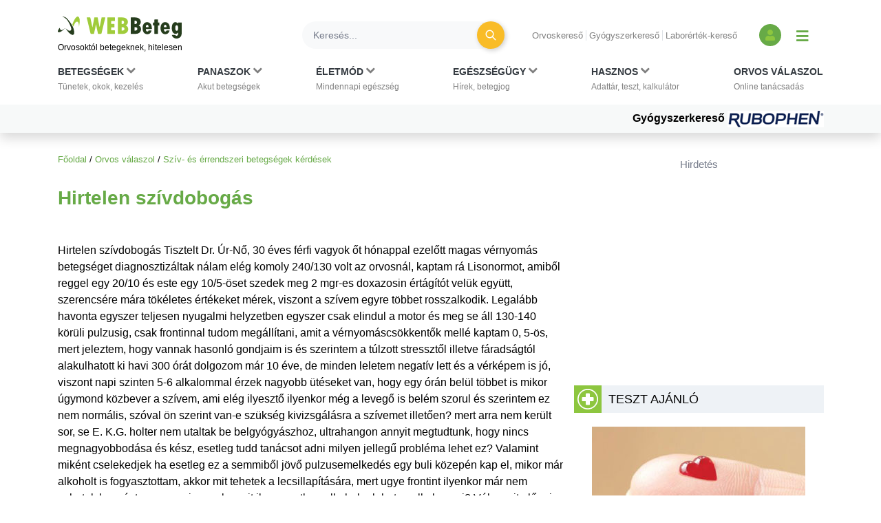

--- FILE ---
content_type: text/html; charset=utf-8
request_url: https://www.google.com/recaptcha/api2/aframe
body_size: 141
content:
<!DOCTYPE HTML><html><head><meta http-equiv="content-type" content="text/html; charset=UTF-8"></head><body><script nonce="jDZDtPXgGgI8VOl4SD4t-Q">/** Anti-fraud and anti-abuse applications only. See google.com/recaptcha */ try{var clients={'sodar':'https://pagead2.googlesyndication.com/pagead/sodar?'};window.addEventListener("message",function(a){try{if(a.source===window.parent){var b=JSON.parse(a.data);var c=clients[b['id']];if(c){var d=document.createElement('img');d.src=c+b['params']+'&rc='+(localStorage.getItem("rc::a")?sessionStorage.getItem("rc::b"):"");window.document.body.appendChild(d);sessionStorage.setItem("rc::e",parseInt(sessionStorage.getItem("rc::e")||0)+1);localStorage.setItem("rc::h",'1769282910901');}}}catch(b){}});window.parent.postMessage("_grecaptcha_ready", "*");}catch(b){}</script></body></html>

--- FILE ---
content_type: text/css
request_url: https://www.webbeteg.hu/application/modules/page_orvosvalaszol/assets/css/ov_kerdes.min.css?v=1615881014
body_size: -787
content:
#orvos_valaszol_kerdes table{float:none;width:100%;margin-bottom:1rem}#orvos_valaszol_kerdes table tr{background-color:#eef2f6}#orvos_valaszol_kerdes table tr td{font-size:15px;padding:10px}#orvos_valaszol_kerdes table tr:first-child,#orvos_valaszol_kerdes table tr:first-child h1,#orvos_valaszol_kerdes table tr:first-child h2,#orvos_valaszol_kerdes table tr:first-child h3{background-color:#8dc63f;font-size:18px;padding:0;margin:0;color:#fff!important}#orvos_valaszol_kerdes table .textbox_tbody span{color:#010101!important}

--- FILE ---
content_type: application/javascript
request_url: https://www.webbeteg.hu/assets/js/default_merged.min.js?v=1768547850
body_size: 2830
content:
"use strict";function ready(e){"loading"!=document.readyState?e():document.addEventListener("DOMContentLoaded",e)}!function(e){var t={};function n(o){if(t[o])return t[o].exports;var a=t[o]={i:o,l:!1,exports:{}};return e[o].call(a.exports,a,a.exports,n),a.l=!0,a.exports}n.m=e,n.c=t,n.d=function(e,t,o){n.o(e,t)||Object.defineProperty(e,t,{enumerable:!0,get:o})},n.r=function(e){"undefined"!=typeof Symbol&&Symbol.toStringTag&&Object.defineProperty(e,Symbol.toStringTag,{value:"Module"}),Object.defineProperty(e,"__esModule",{value:!0})},n.t=function(e,t){if(1&t&&(e=n(e)),8&t)return e;if(4&t&&"object"==typeof e&&e&&e.__esModule)return e;var o=Object.create(null);if(n.r(o),Object.defineProperty(o,"default",{enumerable:!0,value:e}),2&t&&"string"!=typeof e)for(var a in e)n.d(o,a,function(t){return e[t]}.bind(null,a));return o},n.n=function(e){var t=e&&e.__esModule?function(){return e.default}:function(){return e};return n.d(t,"a",t),t},n.o=function(e,t){return Object.prototype.hasOwnProperty.call(e,t)},n.p="/",n(n.s=1)}([function(e){e.exports=JSON.parse('{"a":"3.0.14"}')},function(e,t,n){n(2),n(3),n(8),n(10),n(12),n(14),n(16),e.exports=n(18)},function(e,t,n){n.r(t);var o={};function a(e,t){Array.from(t).map(t=>new e(t))}var s=function(e){e=e||document;for(let t in o)a(o[t][0],e.querySelectorAll(o[t][1]))};function r(e,t){Array.from(t).map(t=>t[e].dispose())}var i=n(0),l="webkitTransition"in document.head.style?"webkitTransitionEnd":"transitionend",d="webkitTransition"in document.head.style||"transition"in document.head.style,c="webkitTransition"in document.head.style?"webkitTransitionDuration":"transitionDuration",u="webkitTransition"in document.head.style?"webkitTransitionProperty":"transitionProperty",p=function(e,t){let n=0,o=new Event(l),a=function(e){let t=getComputedStyle(e),n=t[u],o=t[c],a=o.indexOf("ms")>-1?1:1e3,s=d&&n&&"none"!==n?parseFloat(o)*a:0;return isNaN(s)?0:s}(e);a?(e.addEventListener(l,function o(a){a.target===e&&(t.apply(e,[a]),e.removeEventListener(l,o),n=1)}),setTimeout(function(){!n&&e.dispatchEvent(o)},a+17)):t.apply(e,[o])},m=function(e,t){var n=t&&t instanceof Element?t:document;return e instanceof Element?e:n.querySelector(e)},f=function(e,t,n){let o=new CustomEvent(e+".bs."+t,{cancelable:!0});return void 0!==n&&Object.keys(n).forEach(e=>{Object.defineProperty(o,e,{value:n[e]})}),o},g=function(e){this&&this.dispatchEvent(e)};function v(e,t){t=t||{};let n,o,a,s,r,i,l=this,d=null,c=null;function u(e,t){g.call(e,r),r.defaultPrevented||(e.isAnimating=!0,e.style.height=e.scrollHeight+"px",e.classList.remove("collapse"),e.classList.remove("show"),e.classList.add("collapsing"),e.offsetWidth,e.style.height="0px",p(e,()=>{e.isAnimating=!1,e.setAttribute("aria-expanded","false"),t.setAttribute("aria-expanded","false"),e.classList.remove("collapsing"),e.classList.add("collapse"),e.style.height="",g.call(e,i)}))}l.toggle=(t=>{(t&&"A"===t.target.tagName||"A"===e.tagName)&&t.preventDefault(),(e.contains(t.target)||t.target===e)&&(c.classList.contains("show")?l.hide():l.show())}),l.hide=(()=>{c.isAnimating||(u(c,e),e.classList.add("collapsed"))}),l.show=(()=>{var t,r;d&&(n=d.getElementsByClassName("collapse show")[0],o=n&&(m(`[data-target="#${n.id}"]`,d)||m(`[href="#${n.id}"]`,d))),c.isAnimating||(o&&n!==c&&(u(n,o),o.classList.add("collapsed")),r=e,g.call(t=c,a),a.defaultPrevented||(t.isAnimating=!0,t.classList.add("collapsing"),t.classList.remove("collapse"),t.style.height=t.scrollHeight+"px",p(t,()=>{t.isAnimating=!1,t.setAttribute("aria-expanded","true"),r.setAttribute("aria-expanded","true"),t.classList.remove("collapsing"),t.classList.add("collapse"),t.classList.add("show"),t.style.height="",g.call(t,s)})),e.classList.remove("collapsed"))}),l.dispose=(()=>{e.removeEventListener("click",l.toggle,!1),delete e.Collapse}),(e=m(e)).Collapse&&e.Collapse.dispose();let v=e.getAttribute("data-parent");a=f("show","collapse"),s=f("shown","collapse"),r=f("hide","collapse"),i=f("hidden","collapse"),(c=m(t.target||e.getAttribute("data-target")||e.getAttribute("href"))).isAnimating=!1,d=e.closest(t.parent||v),e.Collapse||e.addEventListener("click",l.toggle,!1),e.Collapse=l}var h=function(e,t){var n=t&&t instanceof Element?t:document;return e instanceof Element?e:n.querySelector(e)},b=function(e){e.focus?e.focus():e.setActive()};function w(e,t){let n,o,a,s,r,i,l,d=this,c=null,u=[];function p(e){(e.href&&"#"===e.href.slice(-1)||e.parentNode&&e.parentNode.href&&"#"===e.parentNode.href.slice(-1))&&this.preventDefault()}function m(){let t=e.open?"addEventListener":"removeEventListener";document[t]("click",v,!1),document[t]("keydown",y,!1),document[t]("keyup",L,!1),document[t]("focus",v,!1)}function v(t){let n=t.target,o=n&&(n.getAttribute("data-toggle")||n.parentNode&&n.parentNode.getAttribute&&n.parentNode.getAttribute("data-toggle"));("focus"!==t.type||n!==e&&n!==i&&!i.contains(n))&&(n!==i&&!i.contains(n)||!l&&!o)&&(c=n===e||e.contains(n)?e:null,d.hide(),p.call(t,n))}function w(t){c=e,d.show(),p.call(t,t.target)}function y(e){let t=e.which||e.keyCode;38!==t&&40!==t||e.preventDefault()}function L(t){let n=t.which||t.keyCode,o=document.activeElement,a=o===e,s=i.contains(o),r=o.parentNode===i||o.parentNode.parentNode===i,l=u.indexOf(o);r&&(l=a?0:38===n?l>1?l-1:0:40===n&&l<u.length-1?l+1:l,u[l]&&b(u[l])),(u.length&&r||!u.length&&(s||a)||!s)&&e.open&&27===n&&(d.toggle(),c=null)}d.show=(()=>{n=f("show","dropdown",{relatedTarget:c}),g.call(r,n),n.defaultPrevented||(i.classList.add("dropdown-visible"),r.classList.add("dropdown-active"),e.setAttribute("aria-expanded",!0),e.open=!0,e.removeEventListener("click",w,!1),requestAnimationFrame(()=>{i.classList.add("dropdown-shown"),r.classList.add("dropdown-parent-shown"),setTimeout(()=>{b(i.getElementsByTagName("INPUT")[0]||e),m(),o=f("shown","dropdown",{relatedTarget:c}),g.call(r,o)},50)}))}),d.hide=(()=>{a=f("hide","dropdown",{relatedTarget:c}),g.call(r,a),a.defaultPrevented||(i.classList.remove("dropdown-shown"),r.classList.remove("dropdown-parent-shown"),e.setAttribute("aria-expanded",!1),e.open=!1,m(),b(e),setTimeout(()=>{i.classList.remove("dropdown-visible"),r.classList.remove("dropdown-active"),e.Dropdown&&e.addEventListener("click",w,!1),s=f("hidden","dropdown",{relatedTarget:c}),g.call(r,s)},50))}),d.toggle=(()=>{r.classList.contains("show")&&e.open?d.hide():d.show()}),d.dispose=(()=>{r.classList.contains("show")&&e.open&&d.hide(),e.removeEventListener("click",w,!1),delete e.Dropdown}),(e=h(e)).Dropdown&&e.Dropdown.dispose(),r=e.parentNode,i=h(".dropdown-menu",r),Array.from(i.children).map(e=>{e.children.length&&"A"===e.children[0].tagName&&u.push(e.children[0]),"A"===e.tagName&&u.push(e)}),e.Dropdown||(!("tabindex"in i)&&i.setAttribute("tabindex","0"),e.addEventListener("click",w,!1)),l=!0===t||"true"===e.getAttribute("data-persist")||!1,e.open=!1,e.Dropdown=d}o.Collapse=[v,'[data-toggle="collapse"]'],o.Dropdown=[w,'[data-toggle="dropdown"]'],document.body?s():document.addEventListener("DOMContentLoaded",function e(){s(),document.removeEventListener("DOMContentLoaded",e,!1)},!1),window.BSN={Collapse:v,Dropdown:w,initCallback:s,removeDataAPI:function(e){e=e||document;for(let t in o)r(t,e.querySelectorAll(o[t][1]))},componentsInit:o,Version:i.a}},function(e,t){},,,,,function(e,t){},,function(e,t){},,function(e,t){},,function(e,t){},,function(e,t){},,function(e,t){}]);var navbar=document.getElementById("mainmenu"),show_navbar=document.getElementById("show_navbar"),nav_cooldown=0,navbar_second_line=document.getElementById("navbarSupportedContent"),navbar_first_line=document.getElementById("navbar_first_line"),navbar_first_line_h=getComputedStyle(navbar_first_line,null).height.replace("px","");function setWallpaperBgPos(){let e=parseFloat(getComputedStyle(document.getElementById("mainmenu"),null).height.replace("px",""));document.body.style.backgroundPositionY=`${e}px`,document.body.style.paddingTop=`calc(${e}px + 1em)`;let t=document.querySelector(".banner-wp-container");t&&(t.style.top=`calc(${e}px)`)}function ajax(e,t,n){let o=document.querySelector('[name="csrf-name"]').getAttribute("content"),a=document.querySelector('[name="csrf-token"]').getAttribute("content");t[o]=a;let s=new XMLHttpRequest;s.open("POST",BASE_URL+e,!0),s.onload=function(){n(this.status,this.response)},s.onerror=function(){},s.setRequestHeader("Content-Type","application/x-www-form-urlencoded; charset=UTF-8"),s.setRequestHeader("X-Requested-With","XMLHttpRequest"),s.send(param(t))}function param(e){let t="";for(let n in e)e.hasOwnProperty(n)&&(t.length>0&&(t+="&"),t+=encodeURI(n+"="+e[n]));return t}window.addEventListener("scroll",function(){if(document.querySelector(".qc-cmp2-persistent-link")){var e,t=void 0!==window.pageXOffset,n="CSS1Compat"===(document.compatMode||""),o=t?window.pageYOffset:n?document.documentElement.scrollTop:document.body.scrollTop;document.querySelector(".qc-cmp2-persistent-link")&&(e=document.querySelector(".qc-cmp2-persistent-link"),o>300?e.classList.add("qc-big-chungus"):e.classList.remove("qc-big-chungus")),navbar&&(nav_cooldown>0||0===o?nav_cooldown-=1:o>navbar_first_line_h?(navbar_second_line.classList.add("d-lg-none"),navbar_second_line.classList.remove("navbar-collapse"),show_navbar.classList.add("d-lg-block")):(navbar_second_line.classList.remove("d-lg-none"),navbar_second_line.classList.add("navbar-collapse"),show_navbar.classList.remove("d-lg-block"),nav_cooldown=0),setWallpaperBgPos())}}),show_navbar.addEventListener("click",function(e){e.preventDefault(),nav_cooldown=15;const t=navbar_second_line.classList;t.contains("d-lg-none")?(t.add("navbar-collapse"),t.remove("d-lg-none"),show_navbar.classList.remove("d-lg-block")):(t.remove("navbar-collapse"),t.add("d-lg-none"),show_navbar.classList.add("d-lg-block")),window.screen.width>991&&setWallpaperBgPos()}),ready(function(){let e=getComputedStyle(document.querySelector("body"));(document.querySelectorAll(".banner-wp-container").length>0||"none"!=e.backgroundImage)&&setWallpaperBgPos()}),ready(function(){document.querySelectorAll(".custom-control-input + label").forEach(function(e){e.addEventListener("keypress",function(e){let t=this.getAttribute("for");if(t){let n=document.getElementById(t);n&&" "===e.key&&(e.preventDefault(),n.checked=!n.checked)}},!1)})});
